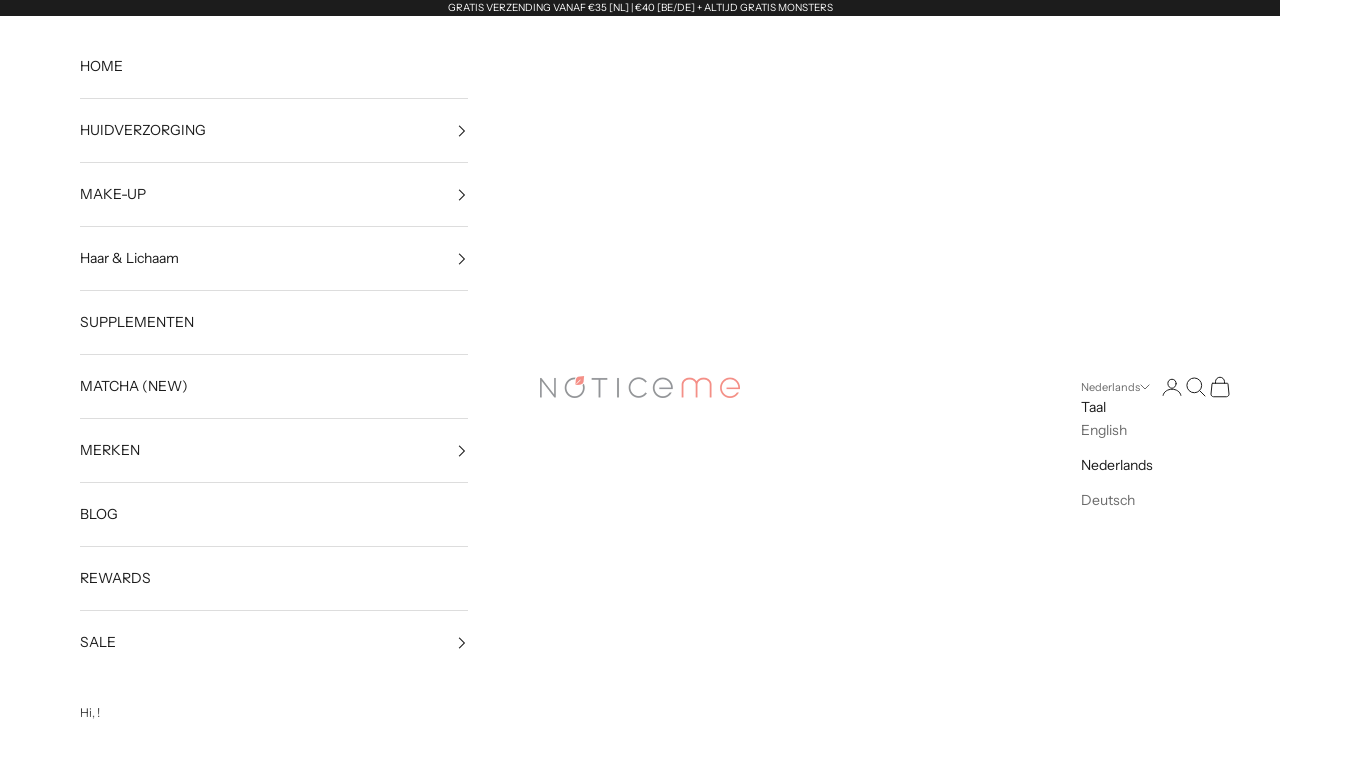

--- FILE ---
content_type: text/javascript; charset=utf-8
request_url: https://noticemestore.com/nl/products/cosrx-acne-pimple-master-patch.js
body_size: 1428
content:
{"id":4554071375941,"title":"COSRX - Acne Pimple Master Patch","handle":"cosrx-acne-pimple-master-patch","description":"COSRX Acne Pimple Master Patch is een set van pleisters en speciaal gemaakt voor je puistjes en acne! De pleisters zijn een beschermlaagje om je puistjes te beschermen tegen bacteriën en virussen. Het bevat hydrocolloide, een stof die wondvocht, pus en bacteriën absorbeert. De Acne Pimple Master Patch droogt puistjes uit en voorkomt dat puistjes groter worden. De pleisters van COSRX voelen comfortabel aan als een hydrogel en blijven goed plakken op je huid. \u003cbr data-mce-fragment=\"1\"\u003e\u003cbr data-mce-fragment=\"1\"\u003eKort samengevat, COSRX Acne Pimple Master Patch:\u003cbr data-mce-fragment=\"1\"\u003e\u003cbr data-mce-fragment=\"1\"\u003e▪ Beschermt puistjes tegen bacteriën en virussen;\u003cbr data-mce-fragment=\"1\"\u003e▪ Droogt puistjes uit;\u003cbr data=\"\"\u003e▪ Voorkomt dat puistjes groter worden;\u003cbr data-mce-fragment=\"1\"\u003e▪ Voelt comfortabel aan;\u003cbr data-mce-fragment=\"1\"\u003e▪ Blijft goed plakken.\u003cbr data-mce-fragment=\"1\"\u003e\u003cbr data-mce-fragment=\"1\"\u003e Alle huidtypes || 24 patches, 7mm (10stuks), 10mm (5stuks), 12mm (9stuks)\u003cbr\u003e\u003cbr data-mce-fragment=\"1\"\u003e\u003cstrong\u003eGEBRUIKSAANWIJZING\u003c\/strong\u003e\u003cbr data-mce-fragment=\"1\"\u003eReinig 's avonds eerst je huid en laat het drogen. Breng nog geen verzorgingsproducten aan! Plak een pleister op je puistje en ga verder met je skincare routine. Ga lekker slapen en verwijder de pleister de volgende ochtend.\u003cbr data-mce-fragment=\"1\"\u003e\u003cbr data-mce-fragment=\"1\"\u003e\u003cstrong\u003eINGREDIENTEN\u003c\/strong\u003e\u003cbr data-mce-fragment=\"1\"\u003eCellulose Gum, Styrene Isoprene Styrene Block Copolymer, Polysobutylene, Petroleum Resin, Polyurethane Film, Liquid Paraffin, Tetrakis Methane","published_at":"2020-08-30T15:05:26+02:00","created_at":"2020-08-30T14:41:30+02:00","vendor":"COSRX","type":"Huidsverzorging","tags":["absorbeert onzuiverheden","absorbiert Unreinheiten","absorbs impurities","acne","all skin types","beschermende pleister","blemish care","breakout control","combination","cosrx","dry","emergency care","for acne-prone skin","für zu Akne neigender Haut","gentle care","gerichte behandeling","gezielte Pflege","hydrocolloid","Hydrocolloid-Patch","invisible patch","kbeauty","Koreaanse skincare","milde verzorging","musthaves","nachtverzorging","nicht austrocknend","niet uitdrogend","non-drying","noodverzorging","normal","Notfallpflege","oily","onzichtbare pleister","onzuiverheden verzorging","overnight care","Pickelkontrolle","Pickelpatch","pimple","pimple patch","plekjesbehandeling","protective patch","puistjescontrole","puistjespleister","Punktbehandlung","quick healing","sanfte Pflege","schnelle Heilung","schützendes Pflaster","sensitive","snel herstel","special care","spot treatment","targeted treatment","Unreinheitenpflege","unsichtbares Pflaster","voor acnegevoelige huid","Übernachtpflege"],"price":395,"price_min":395,"price_max":395,"available":true,"price_varies":false,"compare_at_price":495,"compare_at_price_min":495,"compare_at_price_max":495,"compare_at_price_varies":false,"variants":[{"id":31815047675973,"title":"Default Title","option1":"Default Title","option2":null,"option3":null,"sku":"","requires_shipping":true,"taxable":true,"featured_image":null,"available":true,"name":"COSRX - Acne Pimple Master Patch","public_title":null,"options":["Default Title"],"price":395,"weight":7,"compare_at_price":495,"inventory_management":"shopify","barcode":"8809416470245","requires_selling_plan":false,"selling_plan_allocations":[]}],"images":["\/\/cdn.shopify.com\/s\/files\/1\/0248\/2831\/3648\/products\/79.png?v=1600527303","\/\/cdn.shopify.com\/s\/files\/1\/0248\/2831\/3648\/products\/noticemecosrxpimplepatch.jpg?v=1609438117","\/\/cdn.shopify.com\/s\/files\/1\/0248\/2831\/3648\/products\/noticemecosrxpimplepatch24.jpg?v=1609438170","\/\/cdn.shopify.com\/s\/files\/1\/0248\/2831\/3648\/products\/noticemecosrxpatches.jpg?v=1609438179"],"featured_image":"\/\/cdn.shopify.com\/s\/files\/1\/0248\/2831\/3648\/products\/79.png?v=1600527303","options":[{"name":"Titel","position":1,"values":["Default Title"]}],"url":"\/nl\/products\/cosrx-acne-pimple-master-patch","media":[{"alt":"noticeme kbeauty cosrx acne pimple master patch","id":6890490527813,"position":1,"preview_image":{"aspect_ratio":0.8,"height":1250,"width":1000,"src":"https:\/\/cdn.shopify.com\/s\/files\/1\/0248\/2831\/3648\/products\/79.png?v=1600527303"},"aspect_ratio":0.8,"height":1250,"media_type":"image","src":"https:\/\/cdn.shopify.com\/s\/files\/1\/0248\/2831\/3648\/products\/79.png?v=1600527303","width":1000},{"alt":"noticeme cosrx acne pimple master patch","id":7456335134789,"position":2,"preview_image":{"aspect_ratio":1.0,"height":1000,"width":1000,"src":"https:\/\/cdn.shopify.com\/s\/files\/1\/0248\/2831\/3648\/products\/noticemecosrxpimplepatch.jpg?v=1609438117"},"aspect_ratio":1.0,"height":1000,"media_type":"image","src":"https:\/\/cdn.shopify.com\/s\/files\/1\/0248\/2831\/3648\/products\/noticemecosrxpimplepatch.jpg?v=1609438117","width":1000},{"alt":"noticeme kbeauty cosrx acne pimple master patch","id":7456337625157,"position":3,"preview_image":{"aspect_ratio":1.039,"height":674,"width":700,"src":"https:\/\/cdn.shopify.com\/s\/files\/1\/0248\/2831\/3648\/products\/noticemecosrxpimplepatch24.jpg?v=1609438170"},"aspect_ratio":1.039,"height":674,"media_type":"image","src":"https:\/\/cdn.shopify.com\/s\/files\/1\/0248\/2831\/3648\/products\/noticemecosrxpimplepatch24.jpg?v=1609438170","width":700},{"alt":" noticeme kbeauty cosrx pimple patch","id":7456337788997,"position":4,"preview_image":{"aspect_ratio":1.0,"height":700,"width":700,"src":"https:\/\/cdn.shopify.com\/s\/files\/1\/0248\/2831\/3648\/products\/noticemecosrxpatches.jpg?v=1609438179"},"aspect_ratio":1.0,"height":700,"media_type":"image","src":"https:\/\/cdn.shopify.com\/s\/files\/1\/0248\/2831\/3648\/products\/noticemecosrxpatches.jpg?v=1609438179","width":700},{"alt":null,"id":7456328843333,"position":5,"preview_image":{"aspect_ratio":1.333,"height":360,"width":480,"src":"https:\/\/cdn.shopify.com\/s\/files\/1\/0248\/2831\/3648\/products\/hqdefault.jpg?v=1609438003"},"aspect_ratio":1.77,"external_id":"92_-cvhxAqk","host":"youtube","media_type":"external_video"}],"requires_selling_plan":false,"selling_plan_groups":[]}

--- FILE ---
content_type: text/javascript; charset=utf-8
request_url: https://noticemestore.com/nl/products/im-from-rice-toner.js
body_size: 1419
content:
{"id":8397872595278,"title":"I'm From - Rice Toner ","handle":"im-from-rice-toner","description":"\u003cp\u003e\u003cmeta charset=\"UTF-8\"\u003e\u003cspan\u003eI'm From Rice Toner\u003c\/span\u003e\u003cspan data-mce-fragment=\"1\"\u003e\u0026nbsp;is een verhelderende en hydraterende\u0026nbsp;toner\u0026nbsp;dat zich richt op een doffe, geïrriteerde, verouderende en vochtarme huid. Het\u003c\/span\u003e bevat \u003cspan data-mce-fragment=\"1\"\u003e77,78% rijstextract dat helpt bij de productie van collageen en vocht, beide effectief voor een vollere huid. De antioxidanten beschermen de huid ook tegen vrije radicalen, waardoor veroudering wordt vertraagd. Dit ingrediënt is rijk aan vitamine E en voedt en houdt de huid zacht. En natuurlijk is rijstextract zeer geliefd vanwege zijn verhelderende eigenschappen, waardoor pigmentvlekken worden verlicht en een doffe huid wordt geëgaliseerd.\u003c\/span\u003e\u003c\/p\u003e\n\u003cp\u003e\u003cspan data-mce-fragment=\"1\"\u003eAlle huidtypes || 50 ml\u003c\/span\u003e\u003c\/p\u003e\n\u003cp\u003e\u003cstrong\u003eGEBRUIKSAANWIJZING\u003c\/strong\u003e\u003cbr\u003e \u003cspan data-mce-fragment=\"1\"\u003eGoed schudden om de water- en emulsielagen te mengen voor gebruik. Na het reinigen op een wattenschijfje aanbrengen en over de huid masseren, of in de handen verdelen en op droge plekken deppen.\u003c\/span\u003e\u003cbr\u003e\u003cspan data-mce-fragment=\"1\"\u003e\u003c\/span\u003e\u003c\/p\u003e\n\u003cp\u003e\u003cstrong\u003eINGREDIENTEN\u003c\/strong\u003e\u003cbr\u003e \u003cspan style=\"text-decoration: underline;\" data-mce-style=\"text-decoration: underline;\"\u003eIngrediënten waar we van houden\u003c\/span\u003e\u003cbr\u003e\u003cspan data-mce-fragment=\"1\"\u003eRice Extract, Niacinamide, Rice Bran Extract\u003c\/span\u003e\u003cbr\u003e\u003cspan data-mce-fragment=\"1\"\u003e\u003c\/span\u003e\u003c\/p\u003e\n\u003cp\u003e\u003cspan style=\"text-decoration: underline;\"\u003eAlle ingrediënten\u003c\/span\u003e\u003cbr\u003e\u003cspan data-mce-fragment=\"1\"\u003eRice Extract, Methylpropanediol, Triethylhexanoin, Hydrogenated poly (C6-14 olefin), Niacinamide, Pentylene Glycol, Common Purslane Extract, Rice Bran Extract, Japanese Elm Bark Extract, Amaranthus Caudatus Seed Extract, Hydrogenated Lecithin, Distilled Water, Polyglyceryl-10-myristate, Butylene Glycol, Adenosine, Cellulose Gum, Ethylhexylglycerin, 1,2-Hexanediol\u003c\/span\u003e\u003cbr\u003e\u003c\/p\u003e","published_at":"2023-05-19T23:30:55+02:00","created_at":"2023-05-07T00:46:11+02:00","vendor":"I'm From","type":"Huidsverzorging","tags":["all skin types","im from","kbeauty","musthaves","rice","toner"],"price":695,"price_min":695,"price_max":1995,"available":true,"price_varies":true,"compare_at_price":null,"compare_at_price_min":0,"compare_at_price_max":0,"compare_at_price_varies":false,"variants":[{"id":55265094631758,"title":"150 ml","option1":"150 ml","option2":null,"option3":null,"sku":null,"requires_shipping":true,"taxable":true,"featured_image":null,"available":true,"name":"I'm From - Rice Toner  - 150 ml","public_title":"150 ml","options":["150 ml"],"price":1995,"weight":230,"compare_at_price":null,"inventory_management":"shopify","barcode":"8809581074767","requires_selling_plan":false,"selling_plan_allocations":[]},{"id":55265094664526,"title":"30 ml","option1":"30 ml","option2":null,"option3":null,"sku":null,"requires_shipping":true,"taxable":true,"featured_image":null,"available":true,"name":"I'm From - Rice Toner  - 30 ml","public_title":"30 ml","options":["30 ml"],"price":695,"weight":230,"compare_at_price":null,"inventory_management":"shopify","barcode":"8809525930517","requires_selling_plan":false,"selling_plan_allocations":[]}],"images":["\/\/cdn.shopify.com\/s\/files\/1\/0248\/2831\/3648\/files\/noticemestore.com_I_mFrom-RiceToner_1_d367bf11-74ec-4591-8bf6-3ff6a428175f.jpg?v=1745189052","\/\/cdn.shopify.com\/s\/files\/1\/0248\/2831\/3648\/files\/noticemestore.com_I_mFrom-RiceToner_2_79f8ff32-d4e1-471c-9a94-3a62c9b42244.jpg?v=1745189052"],"featured_image":"\/\/cdn.shopify.com\/s\/files\/1\/0248\/2831\/3648\/files\/noticemestore.com_I_mFrom-RiceToner_1_d367bf11-74ec-4591-8bf6-3ff6a428175f.jpg?v=1745189052","options":[{"name":"Size","position":1,"values":["150 ml","30 ml"]}],"url":"\/nl\/products\/im-from-rice-toner","media":[{"alt":null,"id":52927667634510,"position":1,"preview_image":{"aspect_ratio":0.8,"height":1250,"width":1000,"src":"https:\/\/cdn.shopify.com\/s\/files\/1\/0248\/2831\/3648\/files\/noticemestore.com_I_mFrom-RiceToner_1_d367bf11-74ec-4591-8bf6-3ff6a428175f.jpg?v=1745189052"},"aspect_ratio":0.8,"height":1250,"media_type":"image","src":"https:\/\/cdn.shopify.com\/s\/files\/1\/0248\/2831\/3648\/files\/noticemestore.com_I_mFrom-RiceToner_1_d367bf11-74ec-4591-8bf6-3ff6a428175f.jpg?v=1745189052","width":1000},{"alt":null,"id":52927667601742,"position":2,"preview_image":{"aspect_ratio":0.8,"height":1250,"width":1000,"src":"https:\/\/cdn.shopify.com\/s\/files\/1\/0248\/2831\/3648\/files\/noticemestore.com_I_mFrom-RiceToner_2_79f8ff32-d4e1-471c-9a94-3a62c9b42244.jpg?v=1745189052"},"aspect_ratio":0.8,"height":1250,"media_type":"image","src":"https:\/\/cdn.shopify.com\/s\/files\/1\/0248\/2831\/3648\/files\/noticemestore.com_I_mFrom-RiceToner_2_79f8ff32-d4e1-471c-9a94-3a62c9b42244.jpg?v=1745189052","width":1000}],"requires_selling_plan":false,"selling_plan_groups":[]}

--- FILE ---
content_type: text/javascript; charset=utf-8
request_url: https://noticemestore.com/nl/products/beauty-of-joseon-hangbang-serum-discovery-kit.js
body_size: 1291
content:
{"id":7969621737758,"title":"Beauty of Joseon - Hangbang Serum Discovery Kit","handle":"beauty-of-joseon-hangbang-serum-discovery-kit","description":"\u003cp\u003e\u003cmeta charset=\"utf-8\"\u003e\u003cspan data-mce-fragment=\"1\"\u003eDe 'Hanbang discovery kit' is gecreërd voor degenen die willen weten welke van de vier BOJ-serums het beste is voor hun huid.\u003c\/span\u003e\u003cbr data-mce-fragment=\"1\"\u003e\u003cbr data-mce-fragment=\"1\"\u003e\u003cspan data-mce-fragment=\"1\"\u003eDit is een mini-set van 10 ml met 4 soorten serums, zodat jezelf kunt bepalen welke je wilt gebruiken op basis van huidtype of huidproblemen. Beleef een prachtige reis om het juiste serum voor je te vinden voordat je de sprong waagt op een fles van volledige grootte!\u003c\/span\u003e\u003cbr\u003e\u003c\/p\u003e\n\u003cp\u003e\u003cem\u003e\u003cbr\u003eWat zit er in de kit?\u003c\/em\u003e\u003cbr\u003e\u003cspan style=\"text-decoration: underline;\"\u003e\u003c\/span\u003e\u003c\/p\u003e\n\u003cp\u003e\u003cspan style=\"text-decoration: underline;\"\u003eCalming Serum: Groene Thee 76% + Panthenol 2%\u003c\/span\u003e\u003cbr\u003eVoordelen : \u003cspan data-mce-fragment=\"1\"\u003eVerzachtend, kalmerend\u003c\/span\u003e \u003cbr\u003e\u003cspan style=\"text-decoration: underline;\"\u003e\u003c\/span\u003e\u003c\/p\u003e\n\u003cp\u003e\u003cspan style=\"text-decoration: underline;\"\u003eGlow Serum: Propolis 60% + Niacinamide 2%\u003c\/span\u003e\u003cbr\u003eVoordelen : \u003cspan data-mce-fragment=\"1\"\u003eAnti-acne, anti-ontsteking\u003c\/span\u003e\u003cbr\u003e\u003cspan style=\"text-decoration: underline;\"\u003e\u003c\/span\u003e\u003c\/p\u003e\n\u003cp\u003e\u003cspan style=\"text-decoration: underline;\"\u003eGlow Deep Serum: Rice Bran 68% + Alpha Arbutin 2%\u003c\/span\u003e\u003cbr\u003eVoordelen : \u003cspan data-mce-fragment=\"1\"\u003eAnti-pigmentatie, verhelderend\u003c\/span\u003e\u003cbr\u003e\u003cspan style=\"text-decoration: underline;\"\u003e\u003c\/span\u003e\u003c\/p\u003e\n\u003cp\u003e\u003cspan style=\"text-decoration: underline;\"\u003eRevive Serum: Ginseng 63% + Snail Mucine 3%\u003c\/span\u003e\u003cbr\u003eVoordelen : \u003cspan data-mce-fragment=\"1\"\u003eAnti-rimpel, Anti-pigmentatie\u003c\/span\u003e\u003c\/p\u003e\n\u003cp\u003e\u003cspan data-mce-fragment=\"1\"\u003e\u003cbr\u003eAlle huidtypes || 10 ml x 4\u003c\/span\u003e\u003c\/p\u003e\n\u003cp\u003e\u003cstrong\u003e\u003cbr\u003eGEBRUIKSAANWIJZING\u003c\/strong\u003e\u003cbr\u003e\u003cspan data-mce-fragment=\"1\"\u003eBreng 2-3 druppels serum aan op de huid en dep zachtjes om de absorptie te bevorderen.\u003c\/span\u003e\u003cbr\u003e\u003cspan data-mce-fragment=\"1\"\u003e\u003c\/span\u003e\u003c\/p\u003e\n\u003cbr\u003e\u003cstrong\u003eINGREDIËNTEN\u003c\/strong\u003e\u003cbr\u003e\u003ca href=\"https:\/\/noticemestore.com\/collections\/serum\/products\/beauty-of-joseon-calming-serum-green-tea-panthenol\" title=\"noticeme beauty of joseon calming serum\" target=\"_blank\"\u003eKalmerend serum\u003c\/a\u003e \u003cbr\u003e\u003ca href=\"https:\/\/noticemestore.com\/collections\/serum\/products\/beauty-of-joseon-glow-serum-propolis-niacinamide\" title=\"noticeme beauty of Joseon glow serum\" target=\"_blank\"\u003eGlow Serum\u003c\/a\u003e\u003cbr\u003e\u003ca href=\"https:\/\/noticemestore.com\/collections\/serum\/products\/beauty-of-joseon\" title=\"noticeme beauty of joseon glow deep serum\" target=\"_blank\"\u003eGlow Deep Serum\u003c\/a\u003e\u003cbr\u003e\u003ca href=\"https:\/\/noticemestore.com\/collections\/serum\/products\/beauty-of-joseon-revive-serum-ginseng-snail-mucin\" title=\"noticeme beauty of joseon revive serum\" target=\"_blank\"\u003eRevive Serum\u003c\/a\u003e","published_at":"2022-10-22T21:32:30+02:00","created_at":"2022-10-22T17:43:53+02:00","vendor":"Beauty of Joseon","type":"Huidsverzorging","tags":["all skin types","beauty of joseon","green tea","kbeauty","musthaves","niacinamide","panthenol","perm price drop","rice","serum","set","snail","under 50","wrinkles"],"price":1995,"price_min":1995,"price_max":1995,"available":true,"price_varies":false,"compare_at_price":2495,"compare_at_price_min":2495,"compare_at_price_max":2495,"compare_at_price_varies":false,"variants":[{"id":43659785306398,"title":"Default Title","option1":"Default Title","option2":null,"option3":null,"sku":"","requires_shipping":true,"taxable":true,"featured_image":null,"available":true,"name":"Beauty of Joseon - Hangbang Serum Discovery Kit","public_title":null,"options":["Default Title"],"price":1995,"weight":155,"compare_at_price":2495,"inventory_management":"shopify","barcode":"8809738315897","requires_selling_plan":false,"selling_plan_allocations":[]}],"images":["\/\/cdn.shopify.com\/s\/files\/1\/0248\/2831\/3648\/products\/noticemestore.com_BeautyofJoseon-HangbangSerumDiscoveryKit_1.jpg?v=1666453435","\/\/cdn.shopify.com\/s\/files\/1\/0248\/2831\/3648\/products\/noticemestore.com_BeautyofJoseon-HangbangSerumDiscoveryKit_2.jpg?v=1666453435","\/\/cdn.shopify.com\/s\/files\/1\/0248\/2831\/3648\/products\/noticemestore.com_BeautyofJoseon-HangbangSerumDiscoveryKit_3.jpg?v=1666453435"],"featured_image":"\/\/cdn.shopify.com\/s\/files\/1\/0248\/2831\/3648\/products\/noticemestore.com_BeautyofJoseon-HangbangSerumDiscoveryKit_1.jpg?v=1666453435","options":[{"name":"Titel","position":1,"values":["Default Title"]}],"url":"\/nl\/products\/beauty-of-joseon-hangbang-serum-discovery-kit","media":[{"alt":null,"id":32070686408990,"position":1,"preview_image":{"aspect_ratio":0.8,"height":1250,"width":1000,"src":"https:\/\/cdn.shopify.com\/s\/files\/1\/0248\/2831\/3648\/products\/noticemestore.com_BeautyofJoseon-HangbangSerumDiscoveryKit_1.jpg?v=1666453435"},"aspect_ratio":0.8,"height":1250,"media_type":"image","src":"https:\/\/cdn.shopify.com\/s\/files\/1\/0248\/2831\/3648\/products\/noticemestore.com_BeautyofJoseon-HangbangSerumDiscoveryKit_1.jpg?v=1666453435","width":1000},{"alt":null,"id":32070686441758,"position":2,"preview_image":{"aspect_ratio":0.8,"height":1250,"width":1000,"src":"https:\/\/cdn.shopify.com\/s\/files\/1\/0248\/2831\/3648\/products\/noticemestore.com_BeautyofJoseon-HangbangSerumDiscoveryKit_2.jpg?v=1666453435"},"aspect_ratio":0.8,"height":1250,"media_type":"image","src":"https:\/\/cdn.shopify.com\/s\/files\/1\/0248\/2831\/3648\/products\/noticemestore.com_BeautyofJoseon-HangbangSerumDiscoveryKit_2.jpg?v=1666453435","width":1000},{"alt":null,"id":32070686474526,"position":3,"preview_image":{"aspect_ratio":0.8,"height":1250,"width":1000,"src":"https:\/\/cdn.shopify.com\/s\/files\/1\/0248\/2831\/3648\/products\/noticemestore.com_BeautyofJoseon-HangbangSerumDiscoveryKit_3.jpg?v=1666453435"},"aspect_ratio":0.8,"height":1250,"media_type":"image","src":"https:\/\/cdn.shopify.com\/s\/files\/1\/0248\/2831\/3648\/products\/noticemestore.com_BeautyofJoseon-HangbangSerumDiscoveryKit_3.jpg?v=1666453435","width":1000}],"requires_selling_plan":false,"selling_plan_groups":[]}

--- FILE ---
content_type: text/javascript; charset=utf-8
request_url: https://noticemestore.com/nl/products/isehan-kiss-me-mommy-uv-aqua-milk-spf50-pa.js
body_size: 1465
content:
{"id":6697953198149,"title":"Isehan - Kiss Me Mommy UV Aqua Milk SPF50+ PA++++","handle":"isehan-kiss-me-mommy-uv-aqua-milk-spf50-pa","description":"\u003cp\u003eIsehan Kiss Me Mommy UV Aqua Milk is een hydraterende zonnebrandcrème. Het bestaat uit 80% natuurlijke ingrediënten, waaronder aardbei, aloë vera en jojoba-olie. Deze zonnebrandcrème is vrij van alcohol en geurstoffen, waardoor het geschikt is voor de meest gevoelige huid.\u003c\/p\u003e\n\u003cp\u003e\u003cbr\u003eDeze zonnebrandcrème bevat ook natuurlijke hydraterende ingrediënten zoals hyaluronzuur en collageen om de huid te beschermen tegen uitdroging. In tegenstelling tot de meeste zonnebrandcrèmes die twee soorten UV-filters bevatten, bevat dit product er drie: Octinoxate, Uvinul A Plus en Tinosorb S, wat een totale UV-bescherming biedt van SPF50+ en PA++++.\u003c\/p\u003e\n\u003cp\u003e\u003cbr\u003eAlle huidtypes || 50 ml\u003c\/p\u003e\n\u003cp\u003e\u003cstrong\u003e\u003cbr\u003eGEBRUIKSAANWIJZING\u003c\/strong\u003e\u003cbr\u003e\u003cmeta charset=\"utf-8\"\u003e\u003cspan\u003eBreng de zonnebrandcrème na je moisturizer en vóór blootstelling aan de zon gelijkmatig aan op je gezicht. Regelmatig aanbrengen, vooral bij transpireren, zwemmen en na het afdrogen om zonbescherming te behouden.\u003c\/span\u003e\u003cbr\u003e\u003c\/p\u003e\n\u003cp\u003e\u003cstrong\u003e\u003cbr\u003eINGREDIËNTEN\u003c\/strong\u003e\u003cbr\u003e\u003cspan style=\"text-decoration: underline;\"\u003eIngrediënten waar we van houden\u003c\/span\u003e\u003cbr\u003e\u003cmeta charset=\"utf-8\"\u003e\u003cspan\u003e S\u003cmeta charset=\"utf-8\"\u003eodium Hyaluronate, Jojoba Seed Oil, Ceramide, Acerola Fruit Extract, Hydrolyzed Collagen, Aloe Vera Leaf Extract\u003c\/span\u003e\u003cbr\u003e\u003cspan style=\"text-decoration: underline;\"\u003e\u003cbr\u003eAlle ingrediënten\u003c\/span\u003e\u003cbr\u003e\u003cmeta charset=\"utf-8\"\u003e\u003cspan\u003eWater, PG, Ethylhexyl Methoxycinnamate, Diethylamino Hydroxybenzoyl Hexyl Benzoate, Pentylene Glycol, Sodium Hyaluronate, Jojoba Seed Oil, Glucosyl Ceramide, Acerola Fruit Extract, Hydrolyzed Collagen, Aloe Vera Leaf Extract, Raspberry Extract, Bis-Ethylhexyloxyphenol Methoxyphenyl Triazine, Diphenylsiloxy Phenyl Trimethicone, Isononyl Isononanoate, PPG-7\/PEG-30 Phytosterol, PEG-30 Phytosterol, PEG-10 Hydrogenated Castor Oil, Ethylhexylglycerine, Dimethicone\/Phenyl Vinyl Dimethicone Crosspolymer, Alpha-Glucan Oligosaccharide, Betaine, Acrylates\/C10-30 Alkyl Acrylate Crosspolymer, Carbomer , Potassium Hydroxide, Xanthan Gum, Hydroxypropyl Methylcellulose Stearoxy Ether, Acrylates\/Steareth-20 Itaconate Copolymer, PEG-5 Phytosterol, EDTA-2Na, BG, BHT, Dextrin\u003c\/span\u003e\u003c\/p\u003e","published_at":"2022-02-18T16:29:38+01:00","created_at":"2022-02-14T21:32:37+01:00","vendor":"Isehan","type":"Huidsverzorging","tags":["__label:BESTSELLER","all skin types","isehan","jbeauty","kinderzonnebrand","sun care"],"price":1495,"price_min":1495,"price_max":1495,"available":true,"price_varies":false,"compare_at_price":1495,"compare_at_price_min":1495,"compare_at_price_max":1495,"compare_at_price_varies":false,"variants":[{"id":39812630904901,"title":"Default Title","option1":"Default Title","option2":null,"option3":null,"sku":"","requires_shipping":true,"taxable":true,"featured_image":null,"available":true,"name":"Isehan - Kiss Me Mommy UV Aqua Milk SPF50+ PA++++","public_title":null,"options":["Default Title"],"price":1495,"weight":78,"compare_at_price":1495,"inventory_management":"shopify","barcode":"4901433071833","requires_selling_plan":false,"selling_plan_allocations":[]}],"images":["\/\/cdn.shopify.com\/s\/files\/1\/0248\/2831\/3648\/products\/noticemestore.com_Isehan-KissMeMommyUVAquaMilkSPF50_PA__1.jpg?v=1645198092","\/\/cdn.shopify.com\/s\/files\/1\/0248\/2831\/3648\/products\/noticemestore.com_Isehan-KissMeMommyUVAquaMilkSPF50_PA__2.jpg?v=1645198092"],"featured_image":"\/\/cdn.shopify.com\/s\/files\/1\/0248\/2831\/3648\/products\/noticemestore.com_Isehan-KissMeMommyUVAquaMilkSPF50_PA__1.jpg?v=1645198092","options":[{"name":"Titel","position":1,"values":["Default Title"]}],"url":"\/nl\/products\/isehan-kiss-me-mommy-uv-aqua-milk-spf50-pa","media":[{"alt":null,"id":22660692574277,"position":1,"preview_image":{"aspect_ratio":0.8,"height":1250,"width":1000,"src":"https:\/\/cdn.shopify.com\/s\/files\/1\/0248\/2831\/3648\/products\/noticemestore.com_Isehan-KissMeMommyUVAquaMilkSPF50_PA__1.jpg?v=1645198092"},"aspect_ratio":0.8,"height":1250,"media_type":"image","src":"https:\/\/cdn.shopify.com\/s\/files\/1\/0248\/2831\/3648\/products\/noticemestore.com_Isehan-KissMeMommyUVAquaMilkSPF50_PA__1.jpg?v=1645198092","width":1000},{"alt":null,"id":22660692607045,"position":2,"preview_image":{"aspect_ratio":0.8,"height":1250,"width":1000,"src":"https:\/\/cdn.shopify.com\/s\/files\/1\/0248\/2831\/3648\/products\/noticemestore.com_Isehan-KissMeMommyUVAquaMilkSPF50_PA__2.jpg?v=1645198092"},"aspect_ratio":0.8,"height":1250,"media_type":"image","src":"https:\/\/cdn.shopify.com\/s\/files\/1\/0248\/2831\/3648\/products\/noticemestore.com_Isehan-KissMeMommyUVAquaMilkSPF50_PA__2.jpg?v=1645198092","width":1000}],"requires_selling_plan":false,"selling_plan_groups":[]}

--- FILE ---
content_type: text/javascript; charset=utf-8
request_url: https://noticemestore.com/nl/products/skin1004-madagascar-centella-ampoule-foam.js
body_size: 1187
content:
{"id":10345331556686,"title":"SKIN1004 - Madagascar Centella Ampoule Foam","handle":"skin1004-madagascar-centella-ampoule-foam","description":"\u003cp\u003e\u003cmeta charset=\"utf-8\"\u003erijke, schuimende reiniger met huidvriendelijke pH-waarde van 5. Centella asiatica\u0026nbsp;verzacht, kalmeert en helpt de huid weer in balans te brengen. Ultrafijne baking soda verwijdert onzuiverheden en overtollig talg tot diep in de poriën.\u003cbr\u003e\u003c\/p\u003e\n\u003cp\u003e\u0026nbsp;\u003c\/p\u003e\n\u003cp\u003eAlle huidtypen || 125 ml\u003c\/p\u003e\n\u003cp\u003e\u0026nbsp;\u003c\/p\u003e\n\u003cp\u003e\u003cstrong\u003eGEBRUIKSAANWIJZING\u003c\/strong\u003e\u003c\/p\u003e\n\u003cp\u003eMasseer het gezicht zachtjes en spoel het af met lauw water.\u003c\/p\u003e\n\u003cp\u003e\u0026nbsp;\u003c\/p\u003e\n\u003cp\u003e\u003cstrong\u003eINGREDIENTEN\u003c\/strong\u003e\u003c\/p\u003e\n\u003cp\u003e\u003cspan style=\"text-decoration: underline;\"\u003eIngrediënten waar we van houden\u003c\/span\u003e\u003c\/p\u003e\n\u003cp\u003e\u003cmeta charset=\"utf-8\"\u003e\u003cmeta charset=\"utf-8\"\u003e\u003cspan data-mce-fragment=\"1\"\u003eCentella Asiatica Extract, Citric Acid, Sodium Hyaluronate\u003c\/span\u003e\u003cbr\u003e\u003c\/p\u003e\n\u003cp\u003e\u0026nbsp;\u003c\/p\u003e\n\u003cp\u003e\u003cspan style=\"text-decoration: underline;\"\u003eAlle ingrediënten\u003c\/span\u003e\u003c\/p\u003e\n\u003cp\u003e\u003cmeta charset=\"utf-8\"\u003e\u003cspan\u003eWater, Sodium Cocoyl Isethionate, Glycerin, Sodium Methyl Cocoyl Taurate, Coco-Betaine, Centella Asiatica Extract, Potassium Cocoyl Glycinate, 1,2-Hexanediol, Potassium Cocoate, Potassium Benzoate, Polyquaternium-67, Citric Acid, Sodium Chloride, Butylene Glycol, Dextrin, Theobroma Cacao Extract, Disodium EDTA, Sodium Acetate, Sodium Bicarbonate, Coptis Chinensis Root Extract, Sodium Hyaluronate, Coccinia Indica Fruit Extract, Eclipta Prostrata Extract\u003c\/span\u003e\u003c\/p\u003e","published_at":"2025-04-21T17:49:32+02:00","created_at":"2025-03-23T16:17:18+01:00","vendor":"SKIN1004","type":"Huidsverzorging","tags":["all skin types","kbeauty","mini","SKIN1004","water based cleanser"],"price":399,"price_min":399,"price_max":1495,"available":true,"price_varies":true,"compare_at_price":null,"compare_at_price_min":0,"compare_at_price_max":0,"compare_at_price_varies":false,"variants":[{"id":55242257236302,"title":"125 ml","option1":"125 ml","option2":null,"option3":null,"sku":null,"requires_shipping":true,"taxable":true,"featured_image":null,"available":true,"name":"SKIN1004 - Madagascar Centella Ampoule Foam - 125 ml","public_title":"125 ml","options":["125 ml"],"price":1495,"weight":173,"compare_at_price":null,"inventory_management":"shopify","barcode":"8809913831167","requires_selling_plan":false,"selling_plan_allocations":[]},{"id":55242257269070,"title":"20 ml","option1":"20 ml","option2":null,"option3":null,"sku":null,"requires_shipping":true,"taxable":true,"featured_image":null,"available":true,"name":"SKIN1004 - Madagascar Centella Ampoule Foam - 20 ml","public_title":"20 ml","options":["20 ml"],"price":399,"weight":35,"compare_at_price":null,"inventory_management":"shopify","barcode":"8809913831167","requires_selling_plan":false,"selling_plan_allocations":[]}],"images":["\/\/cdn.shopify.com\/s\/files\/1\/0248\/2831\/3648\/files\/noticemestore.com_SKIN1004-MadagascarCentellaAmpouleFoam_1.jpg?v=1745146562","\/\/cdn.shopify.com\/s\/files\/1\/0248\/2831\/3648\/files\/noticemestore.com_SKIN1004-MadagascarCentellaAmpouleFoam_2.jpg?v=1745146562","\/\/cdn.shopify.com\/s\/files\/1\/0248\/2831\/3648\/files\/noticemestore.com_SKIN1004-MadagascarCentellaAmpouleFoam_3.jpg?v=1745146562","\/\/cdn.shopify.com\/s\/files\/1\/0248\/2831\/3648\/files\/noticemestore.com_SKIN1004-MadagascarCentellaAmpouleFoam_4.jpg?v=1745146562"],"featured_image":"\/\/cdn.shopify.com\/s\/files\/1\/0248\/2831\/3648\/files\/noticemestore.com_SKIN1004-MadagascarCentellaAmpouleFoam_1.jpg?v=1745146562","options":[{"name":"Size","position":1,"values":["125 ml","20 ml"]}],"url":"\/nl\/products\/skin1004-madagascar-centella-ampoule-foam","media":[{"alt":null,"id":52917031928142,"position":1,"preview_image":{"aspect_ratio":0.8,"height":1250,"width":1000,"src":"https:\/\/cdn.shopify.com\/s\/files\/1\/0248\/2831\/3648\/files\/noticemestore.com_SKIN1004-MadagascarCentellaAmpouleFoam_1.jpg?v=1745146562"},"aspect_ratio":0.8,"height":1250,"media_type":"image","src":"https:\/\/cdn.shopify.com\/s\/files\/1\/0248\/2831\/3648\/files\/noticemestore.com_SKIN1004-MadagascarCentellaAmpouleFoam_1.jpg?v=1745146562","width":1000},{"alt":null,"id":52917031960910,"position":2,"preview_image":{"aspect_ratio":0.8,"height":1250,"width":1000,"src":"https:\/\/cdn.shopify.com\/s\/files\/1\/0248\/2831\/3648\/files\/noticemestore.com_SKIN1004-MadagascarCentellaAmpouleFoam_2.jpg?v=1745146562"},"aspect_ratio":0.8,"height":1250,"media_type":"image","src":"https:\/\/cdn.shopify.com\/s\/files\/1\/0248\/2831\/3648\/files\/noticemestore.com_SKIN1004-MadagascarCentellaAmpouleFoam_2.jpg?v=1745146562","width":1000},{"alt":null,"id":52917031993678,"position":3,"preview_image":{"aspect_ratio":0.8,"height":1250,"width":1000,"src":"https:\/\/cdn.shopify.com\/s\/files\/1\/0248\/2831\/3648\/files\/noticemestore.com_SKIN1004-MadagascarCentellaAmpouleFoam_3.jpg?v=1745146562"},"aspect_ratio":0.8,"height":1250,"media_type":"image","src":"https:\/\/cdn.shopify.com\/s\/files\/1\/0248\/2831\/3648\/files\/noticemestore.com_SKIN1004-MadagascarCentellaAmpouleFoam_3.jpg?v=1745146562","width":1000},{"alt":null,"id":52917032026446,"position":4,"preview_image":{"aspect_ratio":0.8,"height":1250,"width":1000,"src":"https:\/\/cdn.shopify.com\/s\/files\/1\/0248\/2831\/3648\/files\/noticemestore.com_SKIN1004-MadagascarCentellaAmpouleFoam_4.jpg?v=1745146562"},"aspect_ratio":0.8,"height":1250,"media_type":"image","src":"https:\/\/cdn.shopify.com\/s\/files\/1\/0248\/2831\/3648\/files\/noticemestore.com_SKIN1004-MadagascarCentellaAmpouleFoam_4.jpg?v=1745146562","width":1000}],"requires_selling_plan":false,"selling_plan_groups":[]}

--- FILE ---
content_type: text/javascript; charset=utf-8
request_url: https://noticemestore.com/nl/products/shiseido-point-razer.js
body_size: 931
content:
{"id":8589450674510,"title":"Shiseido-Point Razer","handle":"shiseido-point-razer","description":"\u003cp\u003e Het Shiseido-puntscheerapparaat is ideaal voor het vormgeven van wenkbrauwen en het verwijderen van gezichtshaar. Het is super zacht voor de huid en heeft een langdurige scherpte. Het scheermes is speciaal ontworpen om een ​​soepele, veilige en efficiënte scheerbeurt te garanderen! Hoewel het scherp genoeg is om elk haartje te verwijderen\u003c\/p\u003e\n\n\u003cp\u003e\u003c\/p\u003e\n\n\u003cp\u003e Eén verpakking bevat 5 scheermesjes\u003cbr\u003e\u003c\/p\u003e\n\n\u003cp\u003e \u003cstrong\u003eHOE TE GEBRUIKEN\u003c\/strong\u003e\u003c\/p\u003e","published_at":"2024-06-24T13:52:32+02:00","created_at":"2023-10-29T12:04:01+01:00","vendor":"Shiseido","type":"Huidsverzorging","tags":["beauty tool","exfoliator","eyebrow","jbeauty","physical exfoliator","razer","scheren","shiseido"],"price":995,"price_min":995,"price_max":995,"available":false,"price_varies":false,"compare_at_price":0,"compare_at_price_min":0,"compare_at_price_max":0,"compare_at_price_varies":false,"variants":[{"id":47217347985742,"title":"Default Title","option1":"Default Title","option2":null,"option3":null,"sku":"","requires_shipping":true,"taxable":true,"featured_image":null,"available":false,"name":"Shiseido-Point Razer","public_title":null,"options":["Default Title"],"price":995,"weight":42,"compare_at_price":0,"inventory_management":"shopify","barcode":"4901872893850","requires_selling_plan":false,"selling_plan_allocations":[]}],"images":["\/\/cdn.shopify.com\/s\/files\/1\/0248\/2831\/3648\/files\/noticemestore.com_Shiseido-PointRazer_1.jpg?v=1719229531","\/\/cdn.shopify.com\/s\/files\/1\/0248\/2831\/3648\/files\/noticemestore.com_Shiseido-PointRazer_2.jpg?v=1719229532"],"featured_image":"\/\/cdn.shopify.com\/s\/files\/1\/0248\/2831\/3648\/files\/noticemestore.com_Shiseido-PointRazer_1.jpg?v=1719229531","options":[{"name":"Titel","position":1,"values":["Default Title"]}],"url":"\/nl\/products\/shiseido-point-razer","media":[{"alt":null,"id":48926721999182,"position":1,"preview_image":{"aspect_ratio":0.8,"height":1250,"width":1000,"src":"https:\/\/cdn.shopify.com\/s\/files\/1\/0248\/2831\/3648\/files\/noticemestore.com_Shiseido-PointRazer_1.jpg?v=1719229531"},"aspect_ratio":0.8,"height":1250,"media_type":"image","src":"https:\/\/cdn.shopify.com\/s\/files\/1\/0248\/2831\/3648\/files\/noticemestore.com_Shiseido-PointRazer_1.jpg?v=1719229531","width":1000},{"alt":null,"id":48926722031950,"position":2,"preview_image":{"aspect_ratio":0.8,"height":1250,"width":1000,"src":"https:\/\/cdn.shopify.com\/s\/files\/1\/0248\/2831\/3648\/files\/noticemestore.com_Shiseido-PointRazer_2.jpg?v=1719229532"},"aspect_ratio":0.8,"height":1250,"media_type":"image","src":"https:\/\/cdn.shopify.com\/s\/files\/1\/0248\/2831\/3648\/files\/noticemestore.com_Shiseido-PointRazer_2.jpg?v=1719229532","width":1000}],"requires_selling_plan":false,"selling_plan_groups":[]}

--- FILE ---
content_type: text/javascript; charset=utf-8
request_url: https://noticemestore.com/nl/products/mini-cosrx-advanced-snail-96-mucin-power-essence.js
body_size: 999
content:
{"id":6628342595653,"title":"Mini COSRX - Advanced Snail 96 Mucin Power Essence","handle":"mini-cosrx-advanced-snail-96-mucin-power-essence","description":"COSRX Advanced Snail 96 Mucin Power Essence is een essence en bestaat uit 96% slakkenslijm. Slakkenslijm is een actief ingrediënt die rimpels zichtbaar helpt te verminderen. Ook staat slakkenslijm bekend om de voedende en huidherstellende eigenschappen. Deze essence van COSRX beschermt je huid tegen vochtverlies en houdt deze de hele dag gehydrateerd én gezond. \u003cbr data-mce-fragment=\"1\"\u003e\u003cbr data-mce-fragment=\"1\"\u003eAdvanced Snail 96 Mucin Power Essence van COSRX heeft een gel-achtige textuur en is geschikt voor alle huidtypes. Gebruik samen met COSRX Advanced Snail 92 All In One Cream voor het beste resultaat!\u003cbr data-mce-fragment=\"1\"\u003e\u003cbr data-mce-fragment=\"1\"\u003eAlle huidtypes || 30 ml\u003cbr data-mce-fragment=\"1\"\u003e\u003cbr data-mce-fragment=\"1\"\u003e\u003cstrong\u003eGEBRUIKSAANWIJZING\u003c\/strong\u003e\u003cbr data-mce-fragment=\"1\"\u003eBreng aan op je gezicht en hals. Dep zachtjes de essence in je huid tot dit volledig is opgenomen.\u003cbr data-mce-fragment=\"1\"\u003e\u003cbr data-mce-fragment=\"1\"\u003e\u003cstrong\u003eINGREDIENTEN\u003c\/strong\u003e\u003cbr data-mce-fragment=\"1\"\u003e\u003cspan style=\"text-decoration: underline;\"\u003eIngrediënten waar we van houden\u003c\/span\u003e\u003cbr data-mce-fragment=\"1\"\u003eSnail Secretion Filtrate\u003cbr data-mce-fragment=\"1\"\u003e\u003cbr data-mce-fragment=\"1\"\u003e\u003cspan style=\"text-decoration: underline;\"\u003eAlle ingrediënten\u003c\/span\u003e\u003cbr data-mce-fragment=\"1\"\u003eSnail Secretion Filtrate, Betaine, Butylene Glycol, 1,2-Hexanediol, Ethyl Hexanediol, Phenoxyethanol, Sodium Polyacrylate, Sodium Hyaluronate, Allantoin, Carbomer, Panthenol, Arginine, Water","published_at":"2024-03-11T17:11:42+01:00","created_at":"2021-08-14T03:31:59+02:00","vendor":"COSRX","type":"Huidsverzorging","tags":["cosrx","kbeauty","mini","snail","snail muccin"],"price":695,"price_min":695,"price_max":695,"available":true,"price_varies":false,"compare_at_price":null,"compare_at_price_min":0,"compare_at_price_max":0,"compare_at_price_varies":false,"variants":[{"id":39463237091397,"title":"Default Title","option1":"Default Title","option2":null,"option3":null,"sku":"","requires_shipping":true,"taxable":true,"featured_image":null,"available":true,"name":"Mini COSRX - Advanced Snail 96 Mucin Power Essence","public_title":null,"options":["Default Title"],"price":695,"weight":46,"compare_at_price":null,"inventory_management":"shopify","barcode":"8809598453180","requires_selling_plan":false,"selling_plan_allocations":[]}],"images":["\/\/cdn.shopify.com\/s\/files\/1\/0248\/2831\/3648\/files\/noticemestore.com_MiniCOSRX-AdvancedSnail96MucinPowerEssence_1.jpg?v=1710173430","\/\/cdn.shopify.com\/s\/files\/1\/0248\/2831\/3648\/files\/noticemestore.com_MiniCOSRX-AdvancedSnail96MucinPowerEssence_2.jpg?v=1710173430"],"featured_image":"\/\/cdn.shopify.com\/s\/files\/1\/0248\/2831\/3648\/files\/noticemestore.com_MiniCOSRX-AdvancedSnail96MucinPowerEssence_1.jpg?v=1710173430","options":[{"name":"Titel","position":1,"values":["Default Title"]}],"url":"\/nl\/products\/mini-cosrx-advanced-snail-96-mucin-power-essence","media":[{"alt":null,"id":46981773820238,"position":1,"preview_image":{"aspect_ratio":0.8,"height":1250,"width":1000,"src":"https:\/\/cdn.shopify.com\/s\/files\/1\/0248\/2831\/3648\/files\/noticemestore.com_MiniCOSRX-AdvancedSnail96MucinPowerEssence_1.jpg?v=1710173430"},"aspect_ratio":0.8,"height":1250,"media_type":"image","src":"https:\/\/cdn.shopify.com\/s\/files\/1\/0248\/2831\/3648\/files\/noticemestore.com_MiniCOSRX-AdvancedSnail96MucinPowerEssence_1.jpg?v=1710173430","width":1000},{"alt":null,"id":46981773853006,"position":2,"preview_image":{"aspect_ratio":0.8,"height":1250,"width":1000,"src":"https:\/\/cdn.shopify.com\/s\/files\/1\/0248\/2831\/3648\/files\/noticemestore.com_MiniCOSRX-AdvancedSnail96MucinPowerEssence_2.jpg?v=1710173430"},"aspect_ratio":0.8,"height":1250,"media_type":"image","src":"https:\/\/cdn.shopify.com\/s\/files\/1\/0248\/2831\/3648\/files\/noticemestore.com_MiniCOSRX-AdvancedSnail96MucinPowerEssence_2.jpg?v=1710173430","width":1000}],"requires_selling_plan":false,"selling_plan_groups":[]}

--- FILE ---
content_type: text/javascript; charset=utf-8
request_url: https://noticemestore.com/nl/products/skin1004-madagascar-centella-tone-brightening-capsule-ampoule.js
body_size: 1750
content:
{"id":10079553290574,"title":"SKIN1004 - Madagascar Centella Tone Brightening Capsule Ampoule","handle":"skin1004-madagascar-centella-tone-brightening-capsule-ampoule","description":"\u003cp\u003e\u003cmeta charset=\"utf-8\"\u003eSKIN1004 Madagascar Centella Tone Brightening Capsule Ampoule is een lichtgewicht dagelijks serum, samengesteld met 77% Centella Asiatica-extract uit Madagaskar en microcapsules van MadeWhite™. Het pakt doffe huid en pigmentatie mild aan en zorgt voor een stralende, evenwichtige en gehydrateerde huid.\u003cbr\u003e\u003c\/p\u003e\n\u003cp\u003e\u0026nbsp;\u003c\/p\u003e\n\u003cp data-start=\"615\" data-end=\"634\" class=\"\"\u003e\u003cstrong data-start=\"615\" data-end=\"634\"\u003eWaarom heb je het nodig?\u003c\/strong\u003e\u003c\/p\u003e\n\u003cul data-start=\"636\" data-end=\"1132\"\u003e\n\u003cli data-start=\"636\" data-end=\"768\" class=\"\"\u003e\n\u003cp data-start=\"638\" data-end=\"768\" class=\"\"\u003e\u003cstrong data-start=\"638\" data-end=\"660\"\u003eMaakt de huid helderder\u003c\/strong\u003e : Bevat 4% niacinamide en 2% tranexaminezuur om donkere vlekken zichtbaar te vervagen en de huidtint te egaliseren.\u003c\/p\u003e\n\u003c\/li\u003e\n\u003cli data-start=\"769\" data-end=\"917\" class=\"\"\u003e\n\u003cp data-start=\"771\" data-end=\"917\" class=\"\"\u003e\u003cstrong data-start=\"771\" data-end=\"789\"\u003eDiepe hydratatie\u003c\/strong\u003e : De essence-achtige formule trekt snel in zonder een plakkerig laagje achter te laten en zorgt voor intense hydratatie voor een gladde, soepele huid.\u003c\/p\u003e\n\u003c\/li\u003e\n\u003cli data-start=\"918\" data-end=\"1041\" class=\"\"\u003e\n\u003cp data-start=\"920\" data-end=\"1041\" class=\"\"\u003e\u003cstrong data-start=\"920\" data-end=\"943\"\u003eVerzacht en herstelt\u003c\/strong\u003e : Centella Asiatica en Madecassoside kalmeren irritaties en helpen de natuurlijke huidbarrière te ondersteunen.\u003c\/p\u003e\n\u003c\/li\u003e\n\u003cli data-start=\"1042\" data-end=\"1132\" class=\"\"\u003e\n\u003cp data-start=\"1044\" data-end=\"1132\" class=\"\"\u003e\u003cstrong data-start=\"1044\" data-end=\"1072\"\u003eGeschikt voor alle huidtypen\u003c\/strong\u003e : mild genoeg voor de gevoelige, normale en gecombineerde huid.\u003cbr\u003e\u003cbr\u003e\u003c\/p\u003e\n\u003c\/li\u003e\n\u003c\/ul\u003e\n\u003cp\u003e\u003cspan\u003eAlle huidtypen || 50 of 100 ml\u003c\/span\u003e\u003c\/p\u003e\n\u003cp\u003e\u0026nbsp;\u003c\/p\u003e\n\u003cp\u003e\u003cstrong\u003eGEBRUIKSAANWIJZING\u003c\/strong\u003e\u003c\/p\u003e\n\u003cp\u003e\u003cmeta charset=\"utf-8\"\u003e Breng na het reinigen en tonen\u0026nbsp;een kleine hoeveelheid aan op je gezicht. Dep zachtjes tot het volledig is opgenomen. Gebruik 's ochtends en 's avonds voor een optimaal resultaat.\u003c\/p\u003e\n\u003cp\u003e\u0026nbsp;\u003c\/p\u003e\n\u003cp\u003e\u003cstrong\u003eINGREDIENTEN\u003c\/strong\u003e\u003c\/p\u003e\n\u003cp\u003e\u003cspan style=\"text-decoration: underline;\"\u003eIngrediënten waar we van houden\u003c\/span\u003e\u003c\/p\u003e\n\u003cp\u003e\u003cmeta charset=\"utf-8\"\u003e\u003cspan\u003eCentella Asiatica Extract(50.47%), Niacinamide (4%), Tranexamic Acid (2%), MadeWhite™ Microcapsules, Madecassoside\u003c\/span\u003e\u003c\/p\u003e\n\u003cp\u003e\u0026nbsp;\u003c\/p\u003e\n\u003cp\u003e\u003cspan style=\"text-decoration: underline;\"\u003eAlle ingrediënten\u003c\/span\u003e\u003c\/p\u003e\n\u003cp\u003e\u003cmeta charset=\"utf-8\"\u003e\u003cspan\u003eCentella Asiatica Extract (77%), Butylene Glycol, Glycerin, Niacinamide (4%), Tranexamic Acid (2%), 1,2-Hexanediol, Water, Betaine, Madecassoside, Hydrogenated Lecithin, Xylitylglucoside, Anhydroxylitol, Xylitol, Panthenol, Zea Mays (Corn) Starch, Arginine, Mannitol, 3-O-Ethyl Ascorbic Acid, Microcrystalline Cellulose, Lactobacillus Ferment, Hydroxyethylcellulose, Pentylene Glycol, Glucose, Ethylhexylglycerin, Acrylates\/C10-30 Alkyl Acrylate Crosspolymer, Xanthan Gum.\u003c\/span\u003e\u003c\/p\u003e","published_at":"2025-04-25T19:14:53+02:00","created_at":"2025-01-11T13:20:17+01:00","vendor":"SKIN1004","type":"Huidsverzorging","tags":["ampoule","centella asiatica","kbeauty","sale","serum","SKIN1004","tiktok","tranexamic acid"],"price":1395,"price_min":1395,"price_max":1495,"available":true,"price_varies":true,"compare_at_price":1495,"compare_at_price_min":1495,"compare_at_price_max":2195,"compare_at_price_varies":true,"variants":[{"id":52754557206862,"title":"50 ml","option1":"50 ml","option2":null,"option3":null,"sku":"","requires_shipping":true,"taxable":true,"featured_image":null,"available":true,"name":"SKIN1004 - Madagascar Centella Tone Brightening Capsule Ampoule - 50 ml","public_title":"50 ml","options":["50 ml"],"price":1495,"weight":265,"compare_at_price":1495,"inventory_management":"shopify","barcode":"8809913830627","requires_selling_plan":false,"selling_plan_allocations":[]},{"id":52754557239630,"title":"100 ml","option1":"100 ml","option2":null,"option3":null,"sku":"","requires_shipping":true,"taxable":true,"featured_image":null,"available":true,"name":"SKIN1004 - Madagascar Centella Tone Brightening Capsule Ampoule - 100 ml","public_title":"100 ml","options":["100 ml"],"price":1395,"weight":265,"compare_at_price":2195,"inventory_management":"shopify","barcode":"8809576261172","requires_selling_plan":false,"selling_plan_allocations":[]}],"images":["\/\/cdn.shopify.com\/s\/files\/1\/0248\/2831\/3648\/files\/noticemestore.com_SKIN1004-MadagascarCentellaToneBrighteningCapsuleAmpoule_1.jpg?v=1745146610","\/\/cdn.shopify.com\/s\/files\/1\/0248\/2831\/3648\/files\/noticemestore.com_SKIN1004-MadagascarCentellaToneBrighteningCapsuleAmpoule_2.jpg?v=1745146611","\/\/cdn.shopify.com\/s\/files\/1\/0248\/2831\/3648\/files\/noticemestore.com_SKIN1004-MadagascarCentellaToneBrighteningCapsuleAmpoule_3.jpg?v=1745146611","\/\/cdn.shopify.com\/s\/files\/1\/0248\/2831\/3648\/files\/noticemestore.com_SKIN1004-MadagascarCentellaToneBrighteningCapsuleAmpoule_4.jpg?v=1745146611","\/\/cdn.shopify.com\/s\/files\/1\/0248\/2831\/3648\/files\/noticemestore.com_SKIN1004-MadagascarCentellaToneBrighteningCapsuleAmpoule_5.jpg?v=1745146611"],"featured_image":"\/\/cdn.shopify.com\/s\/files\/1\/0248\/2831\/3648\/files\/noticemestore.com_SKIN1004-MadagascarCentellaToneBrighteningCapsuleAmpoule_1.jpg?v=1745146610","options":[{"name":"Maat","position":1,"values":["50 ml","100 ml"]}],"url":"\/nl\/products\/skin1004-madagascar-centella-tone-brightening-capsule-ampoule","media":[{"alt":null,"id":52917047230798,"position":1,"preview_image":{"aspect_ratio":0.8,"height":1250,"width":1000,"src":"https:\/\/cdn.shopify.com\/s\/files\/1\/0248\/2831\/3648\/files\/noticemestore.com_SKIN1004-MadagascarCentellaToneBrighteningCapsuleAmpoule_1.jpg?v=1745146610"},"aspect_ratio":0.8,"height":1250,"media_type":"image","src":"https:\/\/cdn.shopify.com\/s\/files\/1\/0248\/2831\/3648\/files\/noticemestore.com_SKIN1004-MadagascarCentellaToneBrighteningCapsuleAmpoule_1.jpg?v=1745146610","width":1000},{"alt":null,"id":52917047263566,"position":2,"preview_image":{"aspect_ratio":0.8,"height":1250,"width":1000,"src":"https:\/\/cdn.shopify.com\/s\/files\/1\/0248\/2831\/3648\/files\/noticemestore.com_SKIN1004-MadagascarCentellaToneBrighteningCapsuleAmpoule_2.jpg?v=1745146611"},"aspect_ratio":0.8,"height":1250,"media_type":"image","src":"https:\/\/cdn.shopify.com\/s\/files\/1\/0248\/2831\/3648\/files\/noticemestore.com_SKIN1004-MadagascarCentellaToneBrighteningCapsuleAmpoule_2.jpg?v=1745146611","width":1000},{"alt":null,"id":52917047296334,"position":3,"preview_image":{"aspect_ratio":0.8,"height":1250,"width":1000,"src":"https:\/\/cdn.shopify.com\/s\/files\/1\/0248\/2831\/3648\/files\/noticemestore.com_SKIN1004-MadagascarCentellaToneBrighteningCapsuleAmpoule_3.jpg?v=1745146611"},"aspect_ratio":0.8,"height":1250,"media_type":"image","src":"https:\/\/cdn.shopify.com\/s\/files\/1\/0248\/2831\/3648\/files\/noticemestore.com_SKIN1004-MadagascarCentellaToneBrighteningCapsuleAmpoule_3.jpg?v=1745146611","width":1000},{"alt":null,"id":52917047329102,"position":4,"preview_image":{"aspect_ratio":0.8,"height":1250,"width":1000,"src":"https:\/\/cdn.shopify.com\/s\/files\/1\/0248\/2831\/3648\/files\/noticemestore.com_SKIN1004-MadagascarCentellaToneBrighteningCapsuleAmpoule_4.jpg?v=1745146611"},"aspect_ratio":0.8,"height":1250,"media_type":"image","src":"https:\/\/cdn.shopify.com\/s\/files\/1\/0248\/2831\/3648\/files\/noticemestore.com_SKIN1004-MadagascarCentellaToneBrighteningCapsuleAmpoule_4.jpg?v=1745146611","width":1000},{"alt":null,"id":52917047361870,"position":5,"preview_image":{"aspect_ratio":0.8,"height":1250,"width":1000,"src":"https:\/\/cdn.shopify.com\/s\/files\/1\/0248\/2831\/3648\/files\/noticemestore.com_SKIN1004-MadagascarCentellaToneBrighteningCapsuleAmpoule_5.jpg?v=1745146611"},"aspect_ratio":0.8,"height":1250,"media_type":"image","src":"https:\/\/cdn.shopify.com\/s\/files\/1\/0248\/2831\/3648\/files\/noticemestore.com_SKIN1004-MadagascarCentellaToneBrighteningCapsuleAmpoule_5.jpg?v=1745146611","width":1000}],"requires_selling_plan":false,"selling_plan_groups":[]}

--- FILE ---
content_type: text/javascript; charset=utf-8
request_url: https://noticemestore.com/nl/products/mini-anua-heartleaf-77-soothing-toner.js
body_size: 1528
content:
{"id":8774928892238,"title":"Mini Anua - Heartleaf 77% Soothing Toner","handle":"mini-anua-heartleaf-77-soothing-toner","description":"\u003cp\u003eAnua Heartleaf 77% Soothing Toner \u003cspan data-mce-fragment=\"1\"\u003e\u003cspan data-mce-fragment=\"1\"\u003ebevat milde ingrediënten voor degenen die moe zijn van agressieve producten. Deze toner is perfect samengesteld om de PH-waarde van de huid te kalmeren, te versterken, te hydrateren en in evenwicht te brengen.\u003c\/span\u003e\u003c\/span\u003e Heartleaf-extract (houttuynia cordata) staat bekend om zijn ontstekingsremmende, verzachtende werking op de huid. Anua gebruikt alleen Heartleaf-ingrediënten die in Korea zijn geteeld en geoogst.\u003c\/p\u003e\n\u003cp\u003e\u003cbr\u003e\u003c\/p\u003e\n\u003cp\u003e Alle huidtypes || 40 ml\u003c\/p\u003e\n\u003cp\u003e\u003cbr\u003e\u003c\/p\u003e\n\u003cp\u003e \u003cstrong\u003eHOE TE GEBRUIKEN\u003c\/strong\u003e\u003cbr\u003e \u003cspan data-mce-fragment=\"1\"\u003eGebruik na het reinigen als huidverzorgingsregime voor zowel 's ochtends als 's avonds. Met milde ingrediënten kan Anua Heartleaf 77% verzachtende toner elke dag worden gebruikt. U kunt het aanbrengen met een wattenschijfje of met uw vinger over het hele gezicht kloppen.\u003c\/span\u003e\u003cbr\u003e\u003c\/p\u003e\n\u003cp\u003e\u003cbr\u003e\u003c\/p\u003e\n\u003cp\u003e \u003cstrong\u003eINGREDIËNTEN\u003c\/strong\u003e\u003cbr\u003e \u003cspan style=\"text-decoration: underline;\"\u003eIngrediënten waar wij van houden\u003c\/span\u003e\u003cbr\u003e \u003cspan\u003eHouttuynia Cordata-extract (77%), panthenol, suikerrietextract\u003c\/span\u003e\u003cbr\u003e\u003c\/p\u003e\n\u003cp\u003e\u003cbr\u003e\u003c\/p\u003e\n\u003cp\u003e \u003cspan style=\"text-decoration: underline;\"\u003eAlle ingrediënten\u003c\/span\u003e\u003cbr\u003e \u003cspan\u003eHouttuynia Cordata-extract (77%), water, 1,2-hexaandiol, glycerine, betaïne, panthenol, Saccharum Officinarum (suikerriet) extract, Portulaca Oleracea-extract, butyleenglycol, Vitex Agnus-Castus-extract, Chamomilla Recutita (Matricaria) bloemenextract , Arctium Lappa-wortelextract, Phellinus Linteus-extract, Vitis Vinifera (druif)-fruitextract, Pyrus Malus (appel)-fruitextract, Centella Asiatica-extract, Isopentyldiol, Methylpropaandiol, Acrylaten \/ C10-30-alkylacrylaat-crosspolymeer, Tromethamine, Dinatrium-EDTA\u003c\/span\u003e\u003c\/p\u003e","published_at":"2024-03-11T17:15:14+01:00","created_at":"2024-03-11T16:44:17+01:00","vendor":"Anua","type":"Huidsverzorging","tags":["acne prone","all skin types","anua","kbeauty","mini","toner"],"price":495,"price_min":495,"price_max":495,"available":true,"price_varies":false,"compare_at_price":495,"compare_at_price_min":495,"compare_at_price_max":495,"compare_at_price_varies":false,"variants":[{"id":47767483187534,"title":"Default Title","option1":"Default Title","option2":null,"option3":null,"sku":null,"requires_shipping":true,"taxable":true,"featured_image":null,"available":true,"name":"Mini Anua - Heartleaf 77% Soothing Toner","public_title":null,"options":["Default Title"],"price":495,"weight":0,"compare_at_price":495,"inventory_management":"shopify","barcode":"8809640731457","requires_selling_plan":false,"selling_plan_allocations":[]}],"images":["\/\/cdn.shopify.com\/s\/files\/1\/0248\/2831\/3648\/files\/noticemestore.com_MiniAnua-Heartleaf77_SoothingToner_1.jpg?v=1710172919","\/\/cdn.shopify.com\/s\/files\/1\/0248\/2831\/3648\/files\/noticemestore.com_MiniAnua-Heartleaf77_SoothingToner_2.jpg?v=1710172920"],"featured_image":"\/\/cdn.shopify.com\/s\/files\/1\/0248\/2831\/3648\/files\/noticemestore.com_MiniAnua-Heartleaf77_SoothingToner_1.jpg?v=1710172919","options":[{"name":"Title","position":1,"values":["Default Title"]}],"url":"\/nl\/products\/mini-anua-heartleaf-77-soothing-toner","media":[{"alt":null,"id":46981676728654,"position":1,"preview_image":{"aspect_ratio":0.8,"height":1250,"width":1000,"src":"https:\/\/cdn.shopify.com\/s\/files\/1\/0248\/2831\/3648\/files\/noticemestore.com_MiniAnua-Heartleaf77_SoothingToner_1.jpg?v=1710172919"},"aspect_ratio":0.8,"height":1250,"media_type":"image","src":"https:\/\/cdn.shopify.com\/s\/files\/1\/0248\/2831\/3648\/files\/noticemestore.com_MiniAnua-Heartleaf77_SoothingToner_1.jpg?v=1710172919","width":1000},{"alt":null,"id":46981676761422,"position":2,"preview_image":{"aspect_ratio":0.8,"height":1250,"width":1000,"src":"https:\/\/cdn.shopify.com\/s\/files\/1\/0248\/2831\/3648\/files\/noticemestore.com_MiniAnua-Heartleaf77_SoothingToner_2.jpg?v=1710172920"},"aspect_ratio":0.8,"height":1250,"media_type":"image","src":"https:\/\/cdn.shopify.com\/s\/files\/1\/0248\/2831\/3648\/files\/noticemestore.com_MiniAnua-Heartleaf77_SoothingToner_2.jpg?v=1710172920","width":1000}],"requires_selling_plan":false,"selling_plan_groups":[]}

--- FILE ---
content_type: text/javascript; charset=utf-8
request_url: https://noticemestore.com/nl/products/mini-laneige-lip-sleeping-mask-berry.js
body_size: 1574
content:
{"id":6589637427269,"title":"Mini Laneige - Lip Sleeping Mask (Berry)","handle":"mini-laneige-lip-sleeping-mask-berry","description":"Een royale laag van dit vochtinbrengende en rustgevende slaapmasker voor het slapengaan helpt je om dode huidcellen te verwijderen en zorgt ervoor dat je lippen tijdens het slapen soepel en zacht aanvoelen. De zoete en geurige mix van frambozen, aardbeien, veenbessen en bosbessen zal je zintuigen prikkelen. \u003cbr data-mce-fragment=\"1\"\u003e \u003cbr data-mce-fragment=\"1\"\u003e Laneige Lip Sleeping Mask (Berry) is geformuleerd met gepatenteerde: \u003cbr data-mce-fragment=\"1\"\u003e \u003cbr data-mce-fragment=\"1\"\u003e \u003cmeta charset=\"utf-8\"\u003e \u003cspan data-mce-fragment=\"1\"\u003e ▪ \u003c\/span\u003e Berry Mix Complex: rijk aan vitamine C en antioxidanten uit een voedzame mix van frambozen, aardbeien, veenbessen, gojibessen en bosbessen; \u003cbr data-mce-fragment=\"1\"\u003e \u003cbr data-mce-fragment=\"1\"\u003e ▪ Moisture Wrap: deze exclusieve technologie bevat een hyaluronzuur- en mineralennetwerk om een ​​8-uur gedurende vochtinbrengende laag te vormen over de lippen om vocht en actieve ingrediënten vast te houden. \u003cbr data-mce-fragment=\"1\"\u003e \u003cbr data-mce-fragment=\"1\"\u003e Alle huidtypes || 3 g\u003cbr data-mce-fragment=\"1\"\u003e \u003cbr data-mce-fragment=\"1\"\u003e \u003cstrong\u003e GEBRUIKSAANWIJZING \u003c\/strong\u003e \u003cbr data-mce-fragment=\"1\"\u003e Breng ’s avonds voor het slapen een royale laag aan op je lippen met de bijbehorende spatel. Veeg de volgende ochtend je lippen schoon met een tissue of wattenschijfje om alle dode huidcellen en vellen te verwijderen. \u003cbr data-mce-fragment=\"1\"\u003e \u003cbr data-mce-fragment=\"1\"\u003e \u003cstrong\u003e INGREDIËNTEN \u003c\/strong\u003e \u003cbr data-mce-fragment=\"1\"\u003e Disostearyl Malate, Hydrogenated Polyisobutene, Phytosteryl \/ Isostearyl \/ Cetyl \/ Stearyl \/ Behenyl Dimer Dilinoleate, Hydrogenated C6-14 Olefin Polymers, Polybutene, Microcrystalline Wax, Shea Butter, Synthetic Wax, Candelilla Wax, Sucrose Tetrastearrogenate Triylene \/ Stymerrene Tetrastearrogenate Trianeacetate, Ethylene \/ Propylene \/ Styrene Copolymer, Mica, Astrocaryum murumuru Seed Butter, Titanium Dioxide, Dimethicone, Aromatics, Polyglyceryl-2 Diisostearate, Dehydroacetic Acid, Methicone-2 Wax, Polyglyna-2 Triisostearate, CI 15985, CI 15850, Polyhydroxystearic, Potassium Alginate, Propanediol, Glycerin, Alcohol, Lycium Fruit Extract, Cranberry Fruit Extract, Strawberry Fruit Extract, Raspberry Fruit Extract, Sapindus mukurossi Fruit Extract, Blueberry Fruit Extra ct, Rubus chamaemorus Seed Extract, Coffee Extract, Chenopodium quinoa Seed Extract, Magnesium Sulfate, Calcium Chloride, Sodium Hyaluronate, Beta-Glucan, Manganese Sulfate, Zinc Sulfate, Ascorbyl Glucoside","published_at":"2021-05-05T18:51:14+02:00","created_at":"2021-05-04T17:59:42+02:00","vendor":"Laneige","type":"Huidsverzorging","tags":["kbeauty","laneige","lip care","mini","perm price drop","under 10"],"price":295,"price_min":295,"price_max":295,"available":true,"price_varies":false,"compare_at_price":495,"compare_at_price_min":495,"compare_at_price_max":495,"compare_at_price_varies":false,"variants":[{"id":39334724993093,"title":"Default Title","option1":"Default Title","option2":null,"option3":null,"sku":"","requires_shipping":true,"taxable":true,"featured_image":null,"available":true,"name":"Mini Laneige - Lip Sleeping Mask (Berry)","public_title":null,"options":["Default Title"],"price":295,"weight":3,"compare_at_price":495,"inventory_management":"shopify","barcode":"0000000000101","requires_selling_plan":false,"selling_plan_allocations":[]}],"images":["\/\/cdn.shopify.com\/s\/files\/1\/0248\/2831\/3648\/products\/noticemestore.com_MiniLaneige-LipSleepingMask_Berry__1.jpg?v=1620233450","\/\/cdn.shopify.com\/s\/files\/1\/0248\/2831\/3648\/products\/noticemestore.com_MiniLaneige-LipSleepingMask_Berry__2.jpg?v=1620233450"],"featured_image":"\/\/cdn.shopify.com\/s\/files\/1\/0248\/2831\/3648\/products\/noticemestore.com_MiniLaneige-LipSleepingMask_Berry__1.jpg?v=1620233450","options":[{"name":"Titel","position":1,"values":["Default Title"]}],"url":"\/nl\/products\/mini-laneige-lip-sleeping-mask-berry","media":[{"alt":null,"id":20657267966021,"position":1,"preview_image":{"aspect_ratio":0.8,"height":1250,"width":1000,"src":"https:\/\/cdn.shopify.com\/s\/files\/1\/0248\/2831\/3648\/products\/noticemestore.com_MiniLaneige-LipSleepingMask_Berry__1.jpg?v=1620233450"},"aspect_ratio":0.8,"height":1250,"media_type":"image","src":"https:\/\/cdn.shopify.com\/s\/files\/1\/0248\/2831\/3648\/products\/noticemestore.com_MiniLaneige-LipSleepingMask_Berry__1.jpg?v=1620233450","width":1000},{"alt":null,"id":20657267998789,"position":2,"preview_image":{"aspect_ratio":0.8,"height":1250,"width":1000,"src":"https:\/\/cdn.shopify.com\/s\/files\/1\/0248\/2831\/3648\/products\/noticemestore.com_MiniLaneige-LipSleepingMask_Berry__2.jpg?v=1620233450"},"aspect_ratio":0.8,"height":1250,"media_type":"image","src":"https:\/\/cdn.shopify.com\/s\/files\/1\/0248\/2831\/3648\/products\/noticemestore.com_MiniLaneige-LipSleepingMask_Berry__2.jpg?v=1620233450","width":1000}],"requires_selling_plan":false,"selling_plan_groups":[]}